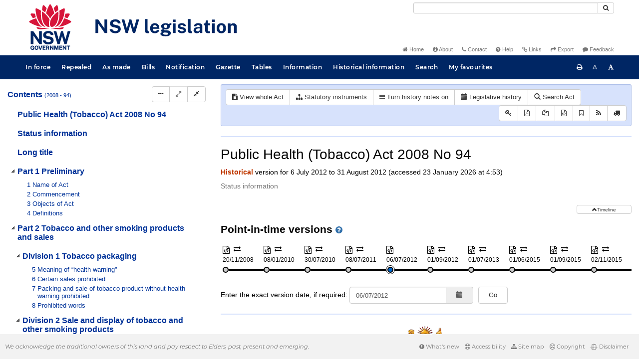

--- FILE ---
content_type: text/javascript
request_url: https://legislation.nsw.gov.au/js/LegislationTimeline.7548.js
body_size: 4063
content:
var Timeline = function(timelineDiv, data, options) {
    var id = $(timelineDiv).attr("id");
    var expanded = $.jStorage.get("legislation-timeline-expanded", true);
    var chevronClass = expanded ? "glyphicon glyphicon-chevron-up" : "glyphicon glyphicon-chevron-down"
    var $expandBtn = $(
        "<button class=\"btn btn-default\" type=\"button\" data-toggle=\"collapse\" " +
        "data-target=\"#" + id + "\" aria-expanded=\"" + expanded + "\" " + "aria-controls=\"" + id + "\">" +
            "<div data-toggle=\"tooltip\" data-placement=\"bottom\" data-original-title=\"Click the Timeline button to hide/show the point-in-time versions timeline\">" +
                "<span class=\"" + chevronClass + "\"></span>" +
                "<span>Timeline</span>" +
            "</div>" +
        "</button>"
    );

    var $expandDiv = $("<div class=\"timeline-expand-div\"></div>").append($expandBtn);
    $(timelineDiv).before($expandDiv);

    $expandBtn.click(function() {
        if(!$(timelineDiv).hasClass("collapsing")) {
            if(expanded) {
                $expandBtn.find(".glyphicon-chevron-up").removeClass("glyphicon-chevron-up").addClass("glyphicon-chevron-down");
                $expandBtn.attr("aria-expanded", "false");
                expanded = false;
            } else {
                $expandBtn.find(".glyphicon-chevron-down").removeClass("glyphicon-chevron-down").addClass("glyphicon-chevron-up");
                $expandBtn.attr("aria-expanded", "true");
                expanded = true;
            }
            expanded = $.jStorage.set("legislation-timeline-expanded", expanded);
        }
    });
    $expandBtn.find("div[data-toggle=tooltip]").tooltip();

    var $timelineHeading = $(
        "<h2 class=\"timeline-heading\">" + 
            "Point-in-time versions " +
            "<a href=\"/help/timeline\" target=\"_blank\" data-toggle=\"tooltip\" data-placement=\"top\" " + 
            "data-original-title=\"Click to visit the timeline FAQ for how this functions.\nClick the Timeline button to hide/show this feature\">" +
                "<span class=\"fa fa-question-circle help-icon\"></span>" +
            "</a>" +
        "</h2>"
    );
    $timelineHeading.find("a[data-toggle=tooltip]").tooltip();
    var $timelineContainer = $("<div class=\"timeline-container\"><div class=\"timeline-group\"></div></div>");
    var $timelineGroup = $timelineContainer.find(".timeline-group");
    var indicativeReprintItems = [];
    $(timelineDiv).append($timelineHeading);
    $(timelineDiv).append($timelineContainer);

    var appendIndicativeReprints = function() {
        if (indicativeReprintItems.length > 0) {
            if ($timelineContainer.find(".timeline-heading-indicative").length === 0) {
                $timelineContainer.append("<h2 class=\"timeline-heading timeline-heading-indicative\">Indicative reprints</h2>");
            }

            var $indicativeTimelineGroups = $(".timeline-group-indicative");
            for (var j = 0; j < indicativeReprintItems.length; j++) {
                var appendedNewGroup;
                var $indicativeTimelineGroup;
                if (j >= $indicativeTimelineGroups.length) {
                    $indicativeTimelineGroup = $("<div class=\"timeline-group timeline-group-indicative\"></div>");
                    $timelineContainer.append($indicativeTimelineGroup);
                    appendedNewGroup = true;
                } else {
                    $indicativeTimelineGroup = $($indicativeTimelineGroups[j]);
                    appendedNewGroup = false;
                }
                if (appendedNewGroup) {
                    if ($timelineGroup.find(".timeline-item").length > 0) {
                        $indicativeTimelineGroup.css("padding-left", $timelineGroup.find(".timeline-item").last().offset().left - $timelineGroup.offset().left);
                    }
                }
                $indicativeTimelineGroup.append(indicativeReprintItems[j]);
                $indicativeTimelineGroup.height($timelineGroup.height() + $indicativeTimelineGroup.find(".timeline-item").height() - $timelineGroup.find(".timeline-item").height());
            }

            var height = 0;
            $indicativeTimelineGroups.find(".timeline-group-indicative").each(function(idx, val) {
                var itemHeight = $(val).height();
                if (itemHeight > height) {
                    $indicativeTimelineGroup.height(itemHeight + 24);
                    height = itemHeight;
                }
            });

            $indicativeTimelineGroup.find("div[data-toggle=tooltip]").tooltip({"container": ".timeline-container"});
            indicativeReprintItems = [];
        }
    };

    var currentVersionIndex = -1;
    var targetIndex = -1;
    for(var i = 0; i < data.length; i++) {

        var contentDiv = "<div class=\"timeline-hover-text\">";
        if(data[i].content !== "") {
            contentDiv += "<div class=\"timeline-content-heading\">" + data[i].contentHeading + "</div>";
            contentDiv += "<div class=\"timeline-content\">" + data[i].content + "</div>";
        } else {
            contentDiv += "<div class=\"timeline-content-heading-rounded\">" + data[i].contentHeading + "</div>";
        }
        contentDiv += "</div>";
        var tocRec = window.view.tocRec[0];
        var tocClone = {
            "id": { "__value__": data[i].docId },
            "print.type": { "__value__": data[i].printType},
            "repealed": { "__value__": data[i].repealed ? "Y" : null },
            "type": { "__value__": tocRec["type"].__value__ }
        }
        
        var pdfLink = null;
        var xmlLink = null;
        var compareLink;
        if(data[i].pdfSize) {
            pdfLink = createUrl(tocClone, null, null, null, "pdf", data[i].start);
        }

        if(data[i].hasXml === true) {
            xmlLink = createUrl(tocClone, null, null, null, "xml", data[i].start, null, data[data.length - 1].repealed);
            compareLink = createDiffUrl(tocRec, data[i].start, data[i].printType, data[i].docId);
        }

        var otherRenditionDiv = "<div class=\"timeline-other-renditions\">";
        if(pdfLink !== null) {
            var tooltipText = "View PDF (" + data[i].pdfSize + ")";
            otherRenditionDiv += "<div title=\"" + tooltipText + "\" data-toggle=\"tooltip\" " +
                                 "data-placement=\"top\" class=\"timeline-other-renditions-icon\">" +
                                 "<a target=\"_blank\" href=\"" + pdfLink +
                                 "\"><img src=\"/images/pdficon_small.png\" /></a></div>";
            pdfLink = null;
        }
        if(xmlLink !== null) {
            otherRenditionDiv += "<div data-toggle=\"tooltip\" data-placement=\"top\" " +
                                 " title=\"Download XML\" class=\"timeline-other-renditions-icon\"><a href=\"" +
                                 xmlLink + "\"><span class=\"fa fa-file-code-o\"></span></a></div>";
            xmlLink = null;

            if (
                !data[i].current &&
                data[i].printType.search(/^speciallabel/) === -1 &&
                tocRec["print.type"].__value__.search(/^speciallabel/) === -1 &&
                (tocRec.type.__value__ === "act" || tocRec.type.__value__ === "sl" || tocRec.type.__value__ === "epi") &&
                window.location.href.search(/\/compare\//) === -1
            ) {
                otherRenditionDiv += "<div data-toggle=\"tooltip\" data-placement=\"top\" " +
                                     " title=\"Compare two versions.&#10;Note that comparisons are generated automatically and are not checked. Comparisons are intended for indicative purposes and are not authorised.\" class=\"timeline-other-renditions-icon\"><a href=\"" +
                                     compareLink + "\"><span class=\"fa fa-exchange\"></span></a></div>";
            }
        }
        otherRenditionDiv += "</div>";

        var $timelineSelection = null;
        var $timelineItem = $("<div class=\"timeline-item\">" + otherRenditionDiv + "</div>");
        if (data[i].printType.search(/^speciallabel/) !== -1) {
            $timelineSelection = $("<div class=\"timeline-selection\"><div class=\"timeline-item-description timeline-item-description-indicative\"></div><div class=\"timeline-popup-container\">" +
                                  contentDiv + "</div><div class=\"timeline-icon-container\">" +
                                  "<div tabindex=\"0\"  class=\"timeline-point-in-time timeline-indicative-icon\"></div></div>" +
                                  "</div>");

            $timelineItem.append($timelineSelection);
            $timelineItem.find("span.fa.fa-exchange").parent().click(function() {
                $(this).find("span.fa.fa-exchange").removeClass("fa-exchange")
                                                   .addClass("fa-spinner")
                                                   .addClass("fa-spin");
            });
            indicativeReprintItems.push($timelineItem);
        } else {
            appendIndicativeReprints();
            $timelineSelection = $("<div class=\"timeline-selection\"><div class=\"timeline-item-description\"></div><div class=\"timeline-popup-container\">" +
                                  contentDiv + "</div><div class=\"timeline-icon-container\">" +
                                  "<div tabindex=\"0\"  class=\"timeline-point-in-time\"></div></div>" +
                                  "<div class=\"timeline-line\"></div></div>");

            $timelineItem.append($timelineSelection);
            $timelineItem.find("span.fa.fa-exchange").parent().click(function(e) {
                $(this).find("span.fa.fa-exchange").removeClass("fa-exchange")
                                                   .addClass("fa-spinner")
                                                   .addClass("fa-spin");

                e.preventDefault();

                $("body").append(
                    "<div class=\"modal fade\" tabindex=\"-1\" role=\"dialog\">" +
                        "<div class=\"modal-dialog\" role=\"document\">" +
                            "<div class=\"modal-content\">" +
                                "<div class=\"modal-header comparison-modal-header\">" +
                                    "<button type=\"button\" class=\"close\" data-dismiss=\"modal\" aria-label=\"Close\"><span aria-hidden=\"true\">&times;</span></button>" +
                                    "<h4 class=\"modal-title\">Warning</h4>" +
                                "</div>" +
                                "<div class=\"modal-body comparison-modal-body\">" +
                                    "<p>Automatically generated comparisons are generally accurate but please note that care needs to be taken when considering the results for lists of definitions and tables.</p>" +
                                    "<ul>" +
                                    "<li>List of definitions—comparisons accurately show changes in amended definitions but may seem to show that all definitions in a list after an amended definition have been substituted. PCO recommends using the side-by-side comparison view, which makes it easier to see that no text has, in fact, changed.</li>" +
                                    "<li>Tables—amended text in single cells is generally shown accurately in a comparison. However, the results may be less clear when whole rows are inserted or omitted.</li>" +
                                    "</ul>" +
                                    "<p>PCO is working to refine the source code used to generate comparisons so more accurate comparisons can be generated for lists of definitions and tables.</p>" +
                                    "<p>Please note that comparisons are not authorised.  </p>" +
                                "</div>" +
                                "<div class=\"modal-footer comparison-modal-footer\">" +
                                    "<button type=\"button\" class=\"btn btn-default\" data-dismiss=\"modal\">Close</button>" +
                                "</div>" +
                            "</div>" +
                        "</div>" +
                    "</div>"
                );
                $(".modal").modal();

                $(".modal").on('hidden.bs.modal', function() {
                    window.location.href = $(e.currentTarget).attr("href");
                });
            });
            $timelineGroup.append($timelineItem).find("div[data-toggle=tooltip]")
                                  .tooltip({"container": ".timeline-container"});
        }

        if(data[i].printType === "published" || data[i].printType === "epi.published" || data[i].printType === "act.new") {
            $timelineSelection.find(".timeline-point-in-time").addClass("timeline-as-made-icon");
        }

        if((data[i].printType === "reprint" || data[i].printType === "epi.reprint" || data[i].printType === "epi.electronic" || data[i].printType === "act.reprint")
            && (isValidDate(data[i].start) && new Date() >= DALCore.StringToJsDate(data[i].start, "ymd"))
            && (!isValidDate(data[i].end) || new Date() < DALCore.StringToJsDate(data[i].end, "ymd"))) {
            $timelineSelection.find(".timeline-point-in-time").addClass("timeline-inforce-icon");
        }

        if(data[i].current) {
            $timelineSelection.find(".timeline-icon-container").addClass("timeline-current");
            currentVersionIndex = i;

            // Delay the calculation to ensure that the scroll bar position is actually centered on the
            // current version.
            var $currentTimelineContainer = $timelineContainer;
            var $currentTimelineSelection = $timelineSelection;
            setTimeout(function() {
                $currentTimelineContainer.scrollLeft(
                    $currentTimelineSelection.offset().left - $currentTimelineContainer.offset().left
                    - $currentTimelineContainer.width() / 2
                );
            }, 10);

        } else {
            if (data[i].isSource) {
                $timelineSelection.find(".timeline-icon-container").addClass("timeline-source").find(".timeline-point-in-time").append(
                    "<span class=\"glyphicon glyphicon-step-backward\"/>"
                );
                // Delay the calculation to ensure that the scroll bar position is actually centered on the
                // current version.
                var $currentTimelineContainer = $timelineContainer;
                var $currentTimelineSelection = $timelineSelection;
                setTimeout(function() {
                    $currentTimelineContainer.scrollLeft(
                        $currentTimelineSelection.offset().left - $currentTimelineContainer.offset().left
                        - $currentTimelineContainer.width() / 2
                    );
                }, 10);
            } else if (data[i].isTarget) {
                $timelineSelection.find(".timeline-icon-container").addClass("timeline-target").find(".timeline-point-in-time").append(
                    "<span class=\"glyphicon glyphicon-step-forward\"/>"
                );
                targetIndex = i;
            }
            // We use a function here to ensure that we pass in the correct value for i, rather than what it is
            // currently set to at the time the function is called (it would point to the last item every time).
            new function($timelineSel, j) {
                $timelineSel.click(function(event) {
                    window.open(data[j].url + window.location.hash, "_self");
                }).keyup(function(event) {
                    if(event.key === "Enter") {
                        window.open(data[j].url + window.location.hash, "_self");
                    }
                });
            }($timelineSelection, i);
        }

        if(data[i].repealed) {
            $timelineSelection.find(".timeline-point-in-time").addClass("timeline-repealed-icon");
        }

        var description = "";
        if (data[i].amendingTitle !== null) {
            description = data[i].amendingTitle;
        } else if (data[i].printType === "bill.first" || data[i].printType === "bill.third") {
            if (data[i].printType === "bill.first") {
                description = "Introduced";
            } else {
                description = "Third reading";
            }
            $timelineSelection.find(".timeline-line").remove();
            $timelineSelection.find(".timeline-icon-container").addClass("timeline-bill");
            $timelineSelection.find(".timeline-item-description").addClass("timeline-item-description-bill");
            $timelineSelection.find(".timeline-point-in-time").addClass("timeline-bill-icon");
        } else if(isValidDate(data[i].start)) {
            description = DALCore.JsDateToString(DALCore.StringToJsDate(data[i].start, "ymd"), "dd/mm/yy");
            data[i].startJs = DALCore.StringToJsDate(data[i].start, "ymd");
        } else {
            description = "&nbsp;";
        }
        $timelineSelection.find(".timeline-item-description").html(description);
        if(isValidDate(data[i].end)) {
            data[i].endJs = DALCore.StringToJsDate(data[i].end, "ymd");
        }
    }
    appendIndicativeReprints();

    var width = 0;
    $timelineGroup.find(".timeline-item").each(function(idx, val) {
        width += $(val).width();
    });

    $timelineGroup.css("width", width + 10);

    $timelineGroup.find(".timeline-selection").last().find(".timeline-line").remove();
    $(".timeline-selection").each(function(idx, val) {
        var hoverFunc = function() {
            $(this).find(".timeline-hover-text").css({
                "top": $(val).position().top + 44 + "px",
                "left": $(val).position().left + 12 + "px"
            });
        }
        $(val).hover(hoverFunc).focus(hoverFunc);
    });

    var currentDate = "";
    if(currentVersionIndex !== -1 && data[currentVersionIndex].printType !== "published"
        && data[currentVersionIndex].printType !== "epi.published" && data[currentVersionIndex].printType !== "act.new") {
        var urlDate = getUrlDate();
        if(urlDate === "current") {
            currentDate = DALCore.JsDateToString(new Date(), "dd/mm/yy");
        } else if(urlDate.search(/\d{4}-\d*-\d*/) !== -1) {
            currentDate = DALCore.JsDateToString(DALCore.StringToJsDate(getUrlDate(), "ymd"), "dd/mm/yy");
        }
    }

    var $submitBtn = $("<input type=\"submit\" class=\"btn btn-default\" value=\"Go\"/>");
    $(timelineDiv).append("<div class=\"timeline-version-form form-inline\">Enter the exact version date, " +
                          "if required: <div class=\"input-group\"><input data-provide=\"datepicker\" " +
                          "data-date-format=\"dd/mm/yyyy\" type=\"text\" class=\"form-control\" " +
                          "name=\"point-in-time\" placeholder=\"dd/mm/yyyy\" value=\"" + currentDate + "\"\>" +
                          "<span class=\"input-group-btn\"><button id=\"calendar-button\" " +
                          "class=\"calendar-button btn btn-default\" type=\"button\">" +
                          "<span class=\"glyphicon glyphicon-calendar\">" +
                          "</span></button></span></div></div>")
    .find(".form-inline").append($submitBtn)
    .find("[name=point-in-time]").datepicker({
        "startDate": DALCore.JsDateToString(DALCore.StringToJsDate(options.start, "ymd"), "dd/mm/yy"),
        "endDate": options.end.replace(/(\d*)-(\d*)-(\d*)/, "$3/$2/$1")
    });

    $submitBtn.click(function() {
        var $pointInTimeInput = $("input[name=point-in-time]");
        if (currentVersionIndex === -1) {
            currentVersionIndex = targetIndex;
        }
        var tocRec = window.view.tocRec[0];

        var selectedDate = DALCore.StringToJsDate($pointInTimeInput.val(), "dmy");
        var lastReprint;

        for(var i = 0; i < data.length; i++) {
            if (data[i].printType.search(/reprint$/) !== -1) {
                lastReprint = data[i];
            }
            var openVersion = (data[i].startJs && selectedDate >= data[i].startJs) &&
                (!data[i].end || data[i].endJs && (
                    (selectedDate < data[i].endJs) ||
                    (data[i].end === DALCore.JsDateToString(new Date(), "yy-mm-dd"))
                ));
            if(openVersion) {
                if(data[i].printType.search(/reprint$/) !== -1) {
                    var tocClone = {
                        "id": { "__value__": data[i].docId },
                        "print.type": { "__value__": data[i].printType},
                        "repealed": { "__value__": data[i].repealed ? "Y" : null },
                        "type": { "__value__": tocRec["type"].__value__ }
                    };
                    window.open(
                        createUrl(tocClone, null, null, null, null,
                                  DALCore.JsDateToString(DALCore.StringToJsDate(
                                  $pointInTimeInput.val(), "dmy"), "yy-mm-dd")
                         ), "_self"
                    );
                    return;
                }
            }
        }

        var tocClone;
        if (lastReprint) {
            tocClone = {
                "id": { "__value__": lastReprint.docId },
                "print.type": { "__value__": lastReprint.printType},
                "repealed": { "__value__": lastReprint.repealed ? "Y" : null },
                "type": { "__value__": tocRec["type"].__value__ }
            };
        } else {
            tocClone = {
                "id": { "__value__": data[currentVersionIndex].docId },
                "print.type": { "__value__": data[currentVersionIndex].printType},
                "repealed": { "__value__": data[currentVersionIndex].repealed ? "Y" : null },
                "type": { "__value__": tocRec["type"].__value__ }
            };
        }
        window.open(
            createUrl(tocClone, null, null, null, null,
                      DALCore.JsDateToString(DALCore.StringToJsDate(
                      $pointInTimeInput.val(), "dmy"), "yy-mm-dd")
            ), "_self"
        );
    });

    if (!expanded) {
        $(timelineDiv).addClass("collapse");
    } else {
        $(timelineDiv).addClass("collapse in");
    }

    $("#calendar-button").click(function() {
        $(this).parent().siblings().datepicker('show');
    })
}